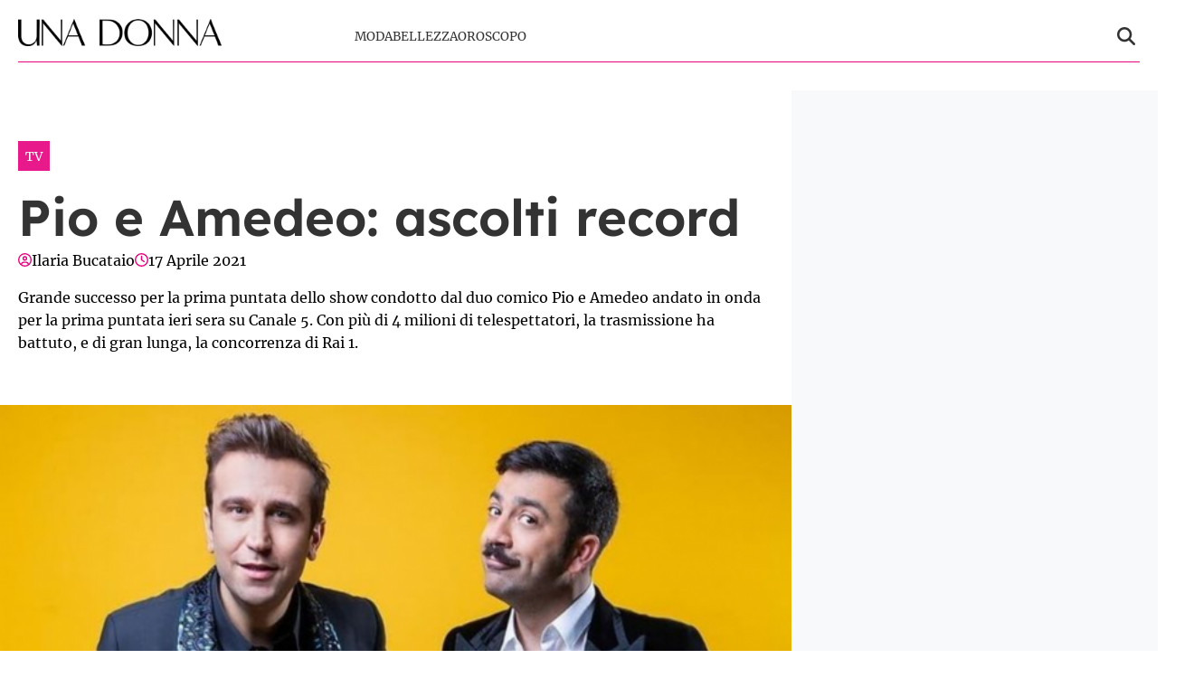

--- FILE ---
content_type: text/html; charset=UTF-8
request_url: https://www.unadonna.it/lifestyle/tv/pio-e-amedeo-ascolti-record/1591846/
body_size: 14308
content:
<!doctype html>
<html lang="it-IT">

<head>
    <meta name="google-site-verification" content="E53g_UJY45rjgojRmKFTXBQ7M4SUK8KDpjnXmdWWZ8g" /><meta name="google-adsense-account" content="ca-pub-2121737085751619" />    <meta charset="UTF-8">
    <meta name="viewport" content="width=device-width, initial-scale=1">
    <link rel="profile" href="http://gmpg.org/xfn/11">

                        <link rel="preload" href="https://www.unadonna.it/wp-content/uploads/2021/04/Progetto-senza-titolo-2021-04-17T121500.895-645x387.png" as="image" 
                  imagesrcset="https://www.unadonna.it/wp-content/uploads/2021/04/Progetto-senza-titolo-2021-04-17T121500.895-645x387.png 645w, https://www.unadonna.it/wp-content/uploads/2021/04/Progetto-senza-titolo-2021-04-17T121500.895-250x150.png 250w, https://www.unadonna.it/wp-content/uploads/2021/04/Progetto-senza-titolo-2021-04-17T121500.895-768x461.png 768w, https://www.unadonna.it/wp-content/uploads/2021/04/Progetto-senza-titolo-2021-04-17T121500.895.png 1200w" 
                  imagesizes="(max-width: 768px) 100vw, (max-width: 1024px) 75vw, 640px" 
                  fetchpriority="high">
                            <link rel="preload" href="https://www.unadonna.it/wp-content/uploads/2021/04/Progetto-senza-titolo-2021-04-17T121500.895-645x387.png" as="image" 
                      imagesrcset="https://www.unadonna.it/wp-content/uploads/2021/04/Progetto-senza-titolo-2021-04-17T121500.895-645x387.png 645w, https://www.unadonna.it/wp-content/uploads/2021/04/Progetto-senza-titolo-2021-04-17T121500.895-250x150.png 250w, https://www.unadonna.it/wp-content/uploads/2021/04/Progetto-senza-titolo-2021-04-17T121500.895-768x461.png 768w, https://www.unadonna.it/wp-content/uploads/2021/04/Progetto-senza-titolo-2021-04-17T121500.895.png 1200w" 
                      type="image/webp">
                        
    <style>
    :root {
                    --primary-color: #e6007e;
                    --secondary-color: #ffffff;
                    --header-bg-color: #ffffff;
                    --header-text-color: #333333;
                    --footer-bg-color: #000000;
                    --footer-text-color: #ffffff;
                    --title-font: 'Lexend';
                    --body-font: 'Merriweather';
            }
</style>

	
    <script src="https://www.unadonna.it/wp-content/themes/victoria/inc/scripts/cmp/inmobi-generic.js"></script>
            <script async src="https://adsystem.pages.dev/ad-system/lib/prebid.js" crossorigin="anonymous"></script>
        <script async src="https://securepubads.g.doubleclick.net/tag/js/gpt.js" crossorigin="anonymous"></script>
        <script async src="https://adsystem.pages.dev/ad-system/loader.js" crossorigin="anonymous"></script>
    
    
    <meta name='robots' content='index, follow, max-image-preview:large, max-snippet:-1, max-video-preview:-1' />
	<style>img:is([sizes="auto" i], [sizes^="auto," i]) { contain-intrinsic-size: 3000px 1500px }</style>
	
	<!-- This site is optimized with the Yoast SEO plugin v25.9 - https://yoast.com/wordpress/plugins/seo/ -->
	<title>Pio e Amedeo: ascolti record</title>
<link crossorigin data-rocket-preconnect href="https://www.googletagmanager.com" rel="preconnect">
<link crossorigin data-rocket-preconnect href="https://sb.scorecardresearch.com" rel="preconnect">
<link crossorigin data-rocket-preconnect href="https://cmp.inmobi.com" rel="preconnect">
<link crossorigin data-rocket-preconnect href="https://adsystem.pages.dev" rel="preconnect">
<link crossorigin data-rocket-preconnect href="https://securepubads.g.doubleclick.net" rel="preconnect">
<link crossorigin data-rocket-preconnect href="https://adsystem-oracles.pages.dev" rel="preconnect"><link rel="preload" data-rocket-preload as="image" href="https://www.unadonna.it/wp-content/uploads/2021/04/Progetto-senza-titolo-2021-04-17T121500.895-645x387.png" imagesizes="(max-width: 768px) 100vw, (max-width: 1024px) 75vw, 640px" fetchpriority="high">
	<meta name="description" content="Grande successo per la prima puntata dello show condotto dal duo comico Pio e Amedeo andato in onda per la prima puntata ieri sera" />
	<link rel="canonical" href="https://www.unadonna.it/lifestyle/tv/pio-e-amedeo-ascolti-record/1591846/" />
	<meta property="og:locale" content="it_IT" />
	<meta property="og:type" content="article" />
	<meta property="og:title" content="Pio e Amedeo: ascolti record" />
	<meta property="og:description" content="Grande successo per la prima puntata dello show condotto dal duo comico Pio e Amedeo andato in onda per la prima puntata ieri sera" />
	<meta property="og:url" content="https://www.unadonna.it/lifestyle/tv/pio-e-amedeo-ascolti-record/1591846/" />
	<meta property="og:site_name" content="UnaDonna.it" />
	<meta property="article:published_time" content="2021-04-17T18:36:29+00:00" />
	<meta property="article:modified_time" content="2021-04-17T18:36:33+00:00" />
	<meta property="og:image" content="https://www.unadonna.it/wp-content/uploads/2021/04/Progetto-senza-titolo-2021-04-17T121500.895.png" />
	<meta property="og:image:width" content="1200" />
	<meta property="og:image:height" content="720" />
	<meta property="og:image:type" content="image/png" />
	<meta name="author" content="Ilaria Bucataio" />
	<meta name="twitter:card" content="summary_large_image" />
	<meta name="twitter:label1" content="Scritto da" />
	<meta name="twitter:data1" content="Ilaria Bucataio" />
	<meta name="twitter:label2" content="Tempo di lettura stimato" />
	<meta name="twitter:data2" content="2 minuti" />
	<script type="application/ld+json" class="yoast-schema-graph">{"@context":"https://schema.org","@graph":[{"@type":"Article","@id":"https://www.unadonna.it/lifestyle/tv/pio-e-amedeo-ascolti-record/1591846/#article","isPartOf":{"@id":"https://www.unadonna.it/lifestyle/tv/pio-e-amedeo-ascolti-record/1591846/"},"author":{"name":"Ilaria Bucataio","@id":"http://www.unadonna.it/#/schema/person/30e11452ae3e121b1dcbe0ae385408cf"},"headline":"Pio e Amedeo: ascolti record","datePublished":"2021-04-17T18:36:29+00:00","dateModified":"2021-04-17T18:36:33+00:00","mainEntityOfPage":{"@id":"https://www.unadonna.it/lifestyle/tv/pio-e-amedeo-ascolti-record/1591846/"},"wordCount":406,"publisher":{"@id":"http://www.unadonna.it/#organization"},"image":{"@id":"https://www.unadonna.it/lifestyle/tv/pio-e-amedeo-ascolti-record/1591846/#primaryimage"},"thumbnailUrl":"https://www.unadonna.it/wp-content/uploads/2021/04/Progetto-senza-titolo-2021-04-17T121500.895.png","articleSection":["TV"],"inLanguage":"it-IT"},{"@type":"WebPage","@id":"https://www.unadonna.it/lifestyle/tv/pio-e-amedeo-ascolti-record/1591846/","url":"https://www.unadonna.it/lifestyle/tv/pio-e-amedeo-ascolti-record/1591846/","name":"Pio e Amedeo: ascolti record","isPartOf":{"@id":"http://www.unadonna.it/#website"},"primaryImageOfPage":{"@id":"https://www.unadonna.it/lifestyle/tv/pio-e-amedeo-ascolti-record/1591846/#primaryimage"},"image":{"@id":"https://www.unadonna.it/lifestyle/tv/pio-e-amedeo-ascolti-record/1591846/#primaryimage"},"thumbnailUrl":"https://www.unadonna.it/wp-content/uploads/2021/04/Progetto-senza-titolo-2021-04-17T121500.895.png","datePublished":"2021-04-17T18:36:29+00:00","dateModified":"2021-04-17T18:36:33+00:00","description":"Grande successo per la prima puntata dello show condotto dal duo comico Pio e Amedeo andato in onda per la prima puntata ieri sera","breadcrumb":{"@id":"https://www.unadonna.it/lifestyle/tv/pio-e-amedeo-ascolti-record/1591846/#breadcrumb"},"inLanguage":"it-IT","potentialAction":[{"@type":"ReadAction","target":["https://www.unadonna.it/lifestyle/tv/pio-e-amedeo-ascolti-record/1591846/"]}]},{"@type":"ImageObject","inLanguage":"it-IT","@id":"https://www.unadonna.it/lifestyle/tv/pio-e-amedeo-ascolti-record/1591846/#primaryimage","url":"https://www.unadonna.it/wp-content/uploads/2021/04/Progetto-senza-titolo-2021-04-17T121500.895.png","contentUrl":"https://www.unadonna.it/wp-content/uploads/2021/04/Progetto-senza-titolo-2021-04-17T121500.895.png","width":1200,"height":720},{"@type":"BreadcrumbList","@id":"https://www.unadonna.it/lifestyle/tv/pio-e-amedeo-ascolti-record/1591846/#breadcrumb","itemListElement":[{"@type":"ListItem","position":1,"name":"Home","item":"http://www.unadonna.it/"},{"@type":"ListItem","position":2,"name":"Lifestyle","item":"http://www.unadonna.it/lifestyle/"},{"@type":"ListItem","position":3,"name":"TV","item":"https://www.unadonna.it/lifestyle/tv/"},{"@type":"ListItem","position":4,"name":"Pio e Amedeo: ascolti record"}]},{"@type":"WebSite","@id":"http://www.unadonna.it/#website","url":"http://www.unadonna.it/","name":"UnaDonna.it","description":"Pensa, vivi e sogna in rosa","publisher":{"@id":"http://www.unadonna.it/#organization"},"potentialAction":[{"@type":"SearchAction","target":{"@type":"EntryPoint","urlTemplate":"http://www.unadonna.it/?s={search_term_string}"},"query-input":{"@type":"PropertyValueSpecification","valueRequired":true,"valueName":"search_term_string"}}],"inLanguage":"it-IT"},{"@type":"Organization","@id":"http://www.unadonna.it/#organization","name":"UnaDonna.it","url":"http://www.unadonna.it/","logo":{"@type":"ImageObject","inLanguage":"it-IT","@id":"http://www.unadonna.it/#/schema/logo/image/","url":"https://media.unadonna.it/wp-content/uploads/2021/06/logo-default.png","contentUrl":"https://media.unadonna.it/wp-content/uploads/2021/06/logo-default.png","width":1200,"height":159,"caption":"UnaDonna.it"},"image":{"@id":"http://www.unadonna.it/#/schema/logo/image/"}},{"@type":"Person","@id":"http://www.unadonna.it/#/schema/person/30e11452ae3e121b1dcbe0ae385408cf","name":"Ilaria Bucataio","description":"Laureata in Scienze della comunicazione, con una magistrale in comunicazione digitale, scrive per Solodonna occupandosi di gossip e tv. Con una passione innata per la scrittura e per i media digitali, ha iniziato la sua esperienza professionale scrivendo per il web. Affascinata da sempre dal mondo della televisione e dai suoi protagonisti, monitora palinsesti, social e quotidiani alla ricerca di scoop e retroscena da poter raccontare.","url":"https://www.unadonna.it/author/ila-bucataio/"}]}</script>
	<!-- / Yoast SEO plugin. -->


<link rel="amphtml" href="https://www.unadonna.it/lifestyle/tv/pio-e-amedeo-ascolti-record/1591846/amp/" /><meta name="generator" content="AMP for WP 1.1.6.1"/><link rel='dns-prefetch' href='//www.unadonna.it' />

<link rel="alternate" type="application/rss+xml" title="UnaDonna.it &raquo; Feed" href="https://www.unadonna.it/feed/" />
<link rel="alternate" type="application/rss+xml" title="UnaDonna.it &raquo; Feed dei commenti" href="https://www.unadonna.it/comments/feed/" />
<style id='wp-emoji-styles-inline-css' type='text/css'>

	img.wp-smiley, img.emoji {
		display: inline !important;
		border: none !important;
		box-shadow: none !important;
		height: 1em !important;
		width: 1em !important;
		margin: 0 0.07em !important;
		vertical-align: -0.1em !important;
		background: none !important;
		padding: 0 !important;
	}
</style>
<link rel='stylesheet' id='wp-block-library-css' href='https://www.unadonna.it/wp-includes/css/dist/block-library/style.min.css?ver=6.8.3' type='text/css' media='all' />
<style id='wp-block-library-theme-inline-css' type='text/css'>
.wp-block-audio :where(figcaption){color:#555;font-size:13px;text-align:center}.is-dark-theme .wp-block-audio :where(figcaption){color:#ffffffa6}.wp-block-audio{margin:0 0 1em}.wp-block-code{border:1px solid #ccc;border-radius:4px;font-family:Menlo,Consolas,monaco,monospace;padding:.8em 1em}.wp-block-embed :where(figcaption){color:#555;font-size:13px;text-align:center}.is-dark-theme .wp-block-embed :where(figcaption){color:#ffffffa6}.wp-block-embed{margin:0 0 1em}.blocks-gallery-caption{color:#555;font-size:13px;text-align:center}.is-dark-theme .blocks-gallery-caption{color:#ffffffa6}:root :where(.wp-block-image figcaption){color:#555;font-size:13px;text-align:center}.is-dark-theme :root :where(.wp-block-image figcaption){color:#ffffffa6}.wp-block-image{margin:0 0 1em}.wp-block-pullquote{border-bottom:4px solid;border-top:4px solid;color:currentColor;margin-bottom:1.75em}.wp-block-pullquote cite,.wp-block-pullquote footer,.wp-block-pullquote__citation{color:currentColor;font-size:.8125em;font-style:normal;text-transform:uppercase}.wp-block-quote{border-left:.25em solid;margin:0 0 1.75em;padding-left:1em}.wp-block-quote cite,.wp-block-quote footer{color:currentColor;font-size:.8125em;font-style:normal;position:relative}.wp-block-quote:where(.has-text-align-right){border-left:none;border-right:.25em solid;padding-left:0;padding-right:1em}.wp-block-quote:where(.has-text-align-center){border:none;padding-left:0}.wp-block-quote.is-large,.wp-block-quote.is-style-large,.wp-block-quote:where(.is-style-plain){border:none}.wp-block-search .wp-block-search__label{font-weight:700}.wp-block-search__button{border:1px solid #ccc;padding:.375em .625em}:where(.wp-block-group.has-background){padding:1.25em 2.375em}.wp-block-separator.has-css-opacity{opacity:.4}.wp-block-separator{border:none;border-bottom:2px solid;margin-left:auto;margin-right:auto}.wp-block-separator.has-alpha-channel-opacity{opacity:1}.wp-block-separator:not(.is-style-wide):not(.is-style-dots){width:100px}.wp-block-separator.has-background:not(.is-style-dots){border-bottom:none;height:1px}.wp-block-separator.has-background:not(.is-style-wide):not(.is-style-dots){height:2px}.wp-block-table{margin:0 0 1em}.wp-block-table td,.wp-block-table th{word-break:normal}.wp-block-table :where(figcaption){color:#555;font-size:13px;text-align:center}.is-dark-theme .wp-block-table :where(figcaption){color:#ffffffa6}.wp-block-video :where(figcaption){color:#555;font-size:13px;text-align:center}.is-dark-theme .wp-block-video :where(figcaption){color:#ffffffa6}.wp-block-video{margin:0 0 1em}:root :where(.wp-block-template-part.has-background){margin-bottom:0;margin-top:0;padding:1.25em 2.375em}
</style>
<style id='classic-theme-styles-inline-css' type='text/css'>
/*! This file is auto-generated */
.wp-block-button__link{color:#fff;background-color:#32373c;border-radius:9999px;box-shadow:none;text-decoration:none;padding:calc(.667em + 2px) calc(1.333em + 2px);font-size:1.125em}.wp-block-file__button{background:#32373c;color:#fff;text-decoration:none}
</style>
<style id='global-styles-inline-css' type='text/css'>
:root{--wp--preset--aspect-ratio--square: 1;--wp--preset--aspect-ratio--4-3: 4/3;--wp--preset--aspect-ratio--3-4: 3/4;--wp--preset--aspect-ratio--3-2: 3/2;--wp--preset--aspect-ratio--2-3: 2/3;--wp--preset--aspect-ratio--16-9: 16/9;--wp--preset--aspect-ratio--9-16: 9/16;--wp--preset--color--black: #000000;--wp--preset--color--cyan-bluish-gray: #abb8c3;--wp--preset--color--white: #ffffff;--wp--preset--color--pale-pink: #f78da7;--wp--preset--color--vivid-red: #cf2e2e;--wp--preset--color--luminous-vivid-orange: #ff6900;--wp--preset--color--luminous-vivid-amber: #fcb900;--wp--preset--color--light-green-cyan: #7bdcb5;--wp--preset--color--vivid-green-cyan: #00d084;--wp--preset--color--pale-cyan-blue: #8ed1fc;--wp--preset--color--vivid-cyan-blue: #0693e3;--wp--preset--color--vivid-purple: #9b51e0;--wp--preset--gradient--vivid-cyan-blue-to-vivid-purple: linear-gradient(135deg,rgba(6,147,227,1) 0%,rgb(155,81,224) 100%);--wp--preset--gradient--light-green-cyan-to-vivid-green-cyan: linear-gradient(135deg,rgb(122,220,180) 0%,rgb(0,208,130) 100%);--wp--preset--gradient--luminous-vivid-amber-to-luminous-vivid-orange: linear-gradient(135deg,rgba(252,185,0,1) 0%,rgba(255,105,0,1) 100%);--wp--preset--gradient--luminous-vivid-orange-to-vivid-red: linear-gradient(135deg,rgba(255,105,0,1) 0%,rgb(207,46,46) 100%);--wp--preset--gradient--very-light-gray-to-cyan-bluish-gray: linear-gradient(135deg,rgb(238,238,238) 0%,rgb(169,184,195) 100%);--wp--preset--gradient--cool-to-warm-spectrum: linear-gradient(135deg,rgb(74,234,220) 0%,rgb(151,120,209) 20%,rgb(207,42,186) 40%,rgb(238,44,130) 60%,rgb(251,105,98) 80%,rgb(254,248,76) 100%);--wp--preset--gradient--blush-light-purple: linear-gradient(135deg,rgb(255,206,236) 0%,rgb(152,150,240) 100%);--wp--preset--gradient--blush-bordeaux: linear-gradient(135deg,rgb(254,205,165) 0%,rgb(254,45,45) 50%,rgb(107,0,62) 100%);--wp--preset--gradient--luminous-dusk: linear-gradient(135deg,rgb(255,203,112) 0%,rgb(199,81,192) 50%,rgb(65,88,208) 100%);--wp--preset--gradient--pale-ocean: linear-gradient(135deg,rgb(255,245,203) 0%,rgb(182,227,212) 50%,rgb(51,167,181) 100%);--wp--preset--gradient--electric-grass: linear-gradient(135deg,rgb(202,248,128) 0%,rgb(113,206,126) 100%);--wp--preset--gradient--midnight: linear-gradient(135deg,rgb(2,3,129) 0%,rgb(40,116,252) 100%);--wp--preset--font-size--small: 13px;--wp--preset--font-size--medium: 20px;--wp--preset--font-size--large: 36px;--wp--preset--font-size--x-large: 42px;--wp--preset--spacing--20: 0.44rem;--wp--preset--spacing--30: 0.67rem;--wp--preset--spacing--40: 1rem;--wp--preset--spacing--50: 1.5rem;--wp--preset--spacing--60: 2.25rem;--wp--preset--spacing--70: 3.38rem;--wp--preset--spacing--80: 5.06rem;--wp--preset--shadow--natural: 6px 6px 9px rgba(0, 0, 0, 0.2);--wp--preset--shadow--deep: 12px 12px 50px rgba(0, 0, 0, 0.4);--wp--preset--shadow--sharp: 6px 6px 0px rgba(0, 0, 0, 0.2);--wp--preset--shadow--outlined: 6px 6px 0px -3px rgba(255, 255, 255, 1), 6px 6px rgba(0, 0, 0, 1);--wp--preset--shadow--crisp: 6px 6px 0px rgba(0, 0, 0, 1);}:root :where(.is-layout-flow) > :first-child{margin-block-start: 0;}:root :where(.is-layout-flow) > :last-child{margin-block-end: 0;}:root :where(.is-layout-flow) > *{margin-block-start: 24px;margin-block-end: 0;}:root :where(.is-layout-constrained) > :first-child{margin-block-start: 0;}:root :where(.is-layout-constrained) > :last-child{margin-block-end: 0;}:root :where(.is-layout-constrained) > *{margin-block-start: 24px;margin-block-end: 0;}:root :where(.is-layout-flex){gap: 24px;}:root :where(.is-layout-grid){gap: 24px;}body .is-layout-flex{display: flex;}.is-layout-flex{flex-wrap: wrap;align-items: center;}.is-layout-flex > :is(*, div){margin: 0;}body .is-layout-grid{display: grid;}.is-layout-grid > :is(*, div){margin: 0;}.has-black-color{color: var(--wp--preset--color--black) !important;}.has-cyan-bluish-gray-color{color: var(--wp--preset--color--cyan-bluish-gray) !important;}.has-white-color{color: var(--wp--preset--color--white) !important;}.has-pale-pink-color{color: var(--wp--preset--color--pale-pink) !important;}.has-vivid-red-color{color: var(--wp--preset--color--vivid-red) !important;}.has-luminous-vivid-orange-color{color: var(--wp--preset--color--luminous-vivid-orange) !important;}.has-luminous-vivid-amber-color{color: var(--wp--preset--color--luminous-vivid-amber) !important;}.has-light-green-cyan-color{color: var(--wp--preset--color--light-green-cyan) !important;}.has-vivid-green-cyan-color{color: var(--wp--preset--color--vivid-green-cyan) !important;}.has-pale-cyan-blue-color{color: var(--wp--preset--color--pale-cyan-blue) !important;}.has-vivid-cyan-blue-color{color: var(--wp--preset--color--vivid-cyan-blue) !important;}.has-vivid-purple-color{color: var(--wp--preset--color--vivid-purple) !important;}.has-black-background-color{background-color: var(--wp--preset--color--black) !important;}.has-cyan-bluish-gray-background-color{background-color: var(--wp--preset--color--cyan-bluish-gray) !important;}.has-white-background-color{background-color: var(--wp--preset--color--white) !important;}.has-pale-pink-background-color{background-color: var(--wp--preset--color--pale-pink) !important;}.has-vivid-red-background-color{background-color: var(--wp--preset--color--vivid-red) !important;}.has-luminous-vivid-orange-background-color{background-color: var(--wp--preset--color--luminous-vivid-orange) !important;}.has-luminous-vivid-amber-background-color{background-color: var(--wp--preset--color--luminous-vivid-amber) !important;}.has-light-green-cyan-background-color{background-color: var(--wp--preset--color--light-green-cyan) !important;}.has-vivid-green-cyan-background-color{background-color: var(--wp--preset--color--vivid-green-cyan) !important;}.has-pale-cyan-blue-background-color{background-color: var(--wp--preset--color--pale-cyan-blue) !important;}.has-vivid-cyan-blue-background-color{background-color: var(--wp--preset--color--vivid-cyan-blue) !important;}.has-vivid-purple-background-color{background-color: var(--wp--preset--color--vivid-purple) !important;}.has-black-border-color{border-color: var(--wp--preset--color--black) !important;}.has-cyan-bluish-gray-border-color{border-color: var(--wp--preset--color--cyan-bluish-gray) !important;}.has-white-border-color{border-color: var(--wp--preset--color--white) !important;}.has-pale-pink-border-color{border-color: var(--wp--preset--color--pale-pink) !important;}.has-vivid-red-border-color{border-color: var(--wp--preset--color--vivid-red) !important;}.has-luminous-vivid-orange-border-color{border-color: var(--wp--preset--color--luminous-vivid-orange) !important;}.has-luminous-vivid-amber-border-color{border-color: var(--wp--preset--color--luminous-vivid-amber) !important;}.has-light-green-cyan-border-color{border-color: var(--wp--preset--color--light-green-cyan) !important;}.has-vivid-green-cyan-border-color{border-color: var(--wp--preset--color--vivid-green-cyan) !important;}.has-pale-cyan-blue-border-color{border-color: var(--wp--preset--color--pale-cyan-blue) !important;}.has-vivid-cyan-blue-border-color{border-color: var(--wp--preset--color--vivid-cyan-blue) !important;}.has-vivid-purple-border-color{border-color: var(--wp--preset--color--vivid-purple) !important;}.has-vivid-cyan-blue-to-vivid-purple-gradient-background{background: var(--wp--preset--gradient--vivid-cyan-blue-to-vivid-purple) !important;}.has-light-green-cyan-to-vivid-green-cyan-gradient-background{background: var(--wp--preset--gradient--light-green-cyan-to-vivid-green-cyan) !important;}.has-luminous-vivid-amber-to-luminous-vivid-orange-gradient-background{background: var(--wp--preset--gradient--luminous-vivid-amber-to-luminous-vivid-orange) !important;}.has-luminous-vivid-orange-to-vivid-red-gradient-background{background: var(--wp--preset--gradient--luminous-vivid-orange-to-vivid-red) !important;}.has-very-light-gray-to-cyan-bluish-gray-gradient-background{background: var(--wp--preset--gradient--very-light-gray-to-cyan-bluish-gray) !important;}.has-cool-to-warm-spectrum-gradient-background{background: var(--wp--preset--gradient--cool-to-warm-spectrum) !important;}.has-blush-light-purple-gradient-background{background: var(--wp--preset--gradient--blush-light-purple) !important;}.has-blush-bordeaux-gradient-background{background: var(--wp--preset--gradient--blush-bordeaux) !important;}.has-luminous-dusk-gradient-background{background: var(--wp--preset--gradient--luminous-dusk) !important;}.has-pale-ocean-gradient-background{background: var(--wp--preset--gradient--pale-ocean) !important;}.has-electric-grass-gradient-background{background: var(--wp--preset--gradient--electric-grass) !important;}.has-midnight-gradient-background{background: var(--wp--preset--gradient--midnight) !important;}.has-small-font-size{font-size: var(--wp--preset--font-size--small) !important;}.has-medium-font-size{font-size: var(--wp--preset--font-size--medium) !important;}.has-large-font-size{font-size: var(--wp--preset--font-size--large) !important;}.has-x-large-font-size{font-size: var(--wp--preset--font-size--x-large) !important;}
:root :where(.wp-block-pullquote){font-size: 1.5em;line-height: 1.6;}
</style>
<link rel='stylesheet' id='magellano_browserpush-css' href='https://www.unadonna.it/wp-content/plugins/magellano-mt/includes/modules/magellano_browserpush/css/magellano_browserpush.css?ver=1.5.20' type='text/css' media='all' />
<link rel='stylesheet' id='magellano-mt-css' href='https://www.unadonna.it/wp-content/plugins/magellano-mt/public/css/magellano-mt-public.css?ver=1.5.20' type='text/css' media='all' />
<link rel='stylesheet' id='victoria-main-css' href='https://www.unadonna.it/wp-content/themes/victoria/inc/styles/victoria-main.css?ver=6.8.3' type='text/css' media='all' />
<script type="text/javascript" src="https://www.unadonna.it/wp-includes/js/jquery/jquery.min.js?ver=3.7.1" id="jquery-core-js"></script>
<script type="text/javascript" src="https://www.unadonna.it/wp-includes/js/jquery/jquery-migrate.min.js?ver=3.4.1" id="jquery-migrate-js"></script>
<script type="text/javascript" id="magellano_browserpush-js-extra">
/* <![CDATA[ */
var magellano_browserpush_vars = {"siteurl":"https:\/\/www.unadonna.it","api_uri":"https:\/\/infinitypush.magellanotech.it","theme":"Victoria","sitename":"unadonna.it","is_post":"1"};
/* ]]> */
</script>
<script type="text/javascript" src="https://www.unadonna.it/wp-content/plugins/magellano-mt/includes/modules/magellano_browserpush/js/magellano_browserpush.js?ver=1.5.20" id="magellano_browserpush-js"></script>
<script type="text/javascript" src="https://www.unadonna.it/wp-content/plugins/magellano-mt/public/js/magellano-mt-public.js?ver=1.5.20" id="magellano-mt-js"></script>
<link rel="https://api.w.org/" href="https://www.unadonna.it/wp-json/" /><link rel="alternate" title="JSON" type="application/json" href="https://www.unadonna.it/wp-json/wp/v2/posts/1591846" /><link rel="EditURI" type="application/rsd+xml" title="RSD" href="https://www.unadonna.it/xmlrpc.php?rsd" />
<meta name="generator" content="WordPress 6.8.3" />
<link rel='shortlink' href='https://www.unadonna.it/?p=1591846' />
<link rel="alternate" title="oEmbed (JSON)" type="application/json+oembed" href="https://www.unadonna.it/wp-json/oembed/1.0/embed?url=https%3A%2F%2Fwww.unadonna.it%2Flifestyle%2Ftv%2Fpio-e-amedeo-ascolti-record%2F1591846%2F" />
<link rel="alternate" title="oEmbed (XML)" type="text/xml+oembed" href="https://www.unadonna.it/wp-json/oembed/1.0/embed?url=https%3A%2F%2Fwww.unadonna.it%2Flifestyle%2Ftv%2Fpio-e-amedeo-ascolti-record%2F1591846%2F&#038;format=xml" />
<script>var magellanoWebPushData = {"site":"unadonna.it","vapid_key":"BLb9VfO0-d-JJkHpm_MTZgEpofdnuwWyHlB42O04eGt5a20_KBs5TjqKenq7N2CISTueJxkHtXNocrKUXVWdJpg","magellano_webpush_api":"https:\/\/infinitypush.magellanotech.it\/api\/push"}</script><script src="https://www.unadonna.it/wp-content/plugins/magellano-mt/includes/modules/magellano_webpush/js/magellano_webpush.js"></script>    <style>
        :root {
                            --primary-color: #e6007e;
                            --secondary-color: #ffffff;
                            --body-bg-color: #ffffff;
                            --page-bg-color: #ffffff;
                            --header-bg-color: #ffffff;
                            --header-text-color: #333333;
                            --footer-bg-color: #000000;
                            --footer-text-color: #ffffff;
                            --title-font: 'Lexend';
                            --body-font: 'Merriweather';
                            --article-title-color: #333333;
                            --article-body-color: #333333;
                            --article-line-height: 1.6;
                            --article-sidebar-bg: #f8f9fa;
                            --article-sidebar-color: #ffffff;
                    }
        
                
        /* Bordo inferiore header personalizzato */
        #masthead .masthead-banner .container .row {
            border-bottom: 1px solid #e6007e !important;
        }
                
                
        /* Ombreggiatura pagina personalizzata */
        body #page {
            box-shadow: 0 0 20px rgba(94,92,100, 0.8), 
                       0 6px 6px rgba(94,92,100, 0.6) !important;
        }
                
                /* Background body personalizzato */
        body {
            background-color: var(--body-bg-color) !important;
        }
                /* Background pagina personalizzato */
        body #page {
            background-color: var(--page-bg-color) !important;
        }
                
        /* === STILI ARTICOLI === */
        
                /* Titoli articoli */
        .single-post h1.entry-title,
        .single-post .post-title,
        .single-post h1,
        article h1.entry-title,
        article .post-title {
                        color: var(--article-title-color) !important;
                                                line-height: var(--article-line-height) !important;
                    }
                
                /* Corpo articoli */
        .single-post .entry-content,
        .single-post .post-content,
        .single-post .content,
        article .entry-content,
        article .post-content,
        article .content {
                        color: var(--article-body-color) !important;
                                                line-height: var(--article-line-height) !important;
                    }
        
        /* Paragrafi nell'articolo */
        .single-post .entry-content p,
        .single-post .post-content p,
        article .entry-content p,
        article .post-content p {
                        color: var(--article-body-color) !important;
                                                line-height: var(--article-line-height) !important;
                    }
                
                /* Sidebar articoli */
        .single-post .sidebar,
        .single-post .widget-area,
        .single-post aside,
        article + .sidebar,
        article + .widget-area,
        article + aside {
                        background-color: var(--article-sidebar-bg) !important;
                                    color: var(--article-sidebar-color) !important;
                    }
        
        /* Widget nella sidebar degli articoli */
        .single-post .sidebar *,
        .single-post .widget-area *,
        .single-post aside *,
        article + .sidebar *,
        article + .widget-area *,
        article + aside * {
                        color: var(--article-sidebar-color) !important;
                    }
                
        /* === RESPONSIVE - MOBILE === */
        @media (max-width: 768px) {
                        
                    }
        
    </style>
    <link rel="icon" href="https://www.unadonna.it/wp-content/uploads/2025/09/unadonna.png" sizes="32x32" />
<link rel="icon" href="https://www.unadonna.it/wp-content/uploads/2025/09/unadonna.png" sizes="192x192" />
<link rel="apple-touch-icon" href="https://www.unadonna.it/wp-content/uploads/2025/09/unadonna.png" />
<meta name="msapplication-TileImage" content="https://www.unadonna.it/wp-content/uploads/2025/09/unadonna.png" />
		<style type="text/css" id="wp-custom-css">
			.site-branding img {
	padding: 10px 0;
	box-sizing: border-box;
}

header.entry-header h1.entry-title {
	line-height:1.1 !important
}		</style>
		
<meta name="generator" content="WP Rocket 3.19.3" data-wpr-features="wpr_preconnect_external_domains wpr_oci wpr_desktop" /></head>

<body class="wp-singular post-template-default single single-post postid-1591846 single-format-standard wp-custom-logo wp-embed-responsive wp-theme-victoria">

<!--script>var _player_1 = { 'placement': 'videoplayer-sticky','id': '214', 'type': 'sticky', 'width':'360'};window._tgvtag.players.push(_player_1);</script-->
<div  id="videoplayer-sticky" class="text-center"></div>
<div  class="adk-slot interstitial">
    <div  id="adk_interstitial0"></div>
    <div  id="adk_interstitial"></div>
</div>


<div  id="page" class="site">
    <a class="skip-link screen-reader-text" href="#content">Skip to content</a>

    

<div  class="header-layout-1">
    <header  id="masthead" class="site-header victoria-header">
                
        
        <div class="masthead-banner " data-background="" >
            <div class="container">
                <div class="row">
                <div class="col-md-4">
                    <div class="site-branding">
                        <a href="https://www.unadonna.it/" class="custom-logo-link" rel="home"><img width="600" height="80" src="https://www.unadonna.it/wp-content/uploads/2024/06/logo-unadonna-med.png" class="custom-logo" alt="UnaDonna.it" decoding="async" srcset="https://www.unadonna.it/wp-content/uploads/2024/06/logo-unadonna-med.png 600w, https://www.unadonna.it/wp-content/uploads/2024/06/logo-unadonna-med-390x52.png 390w" sizes="(max-width: 600px) 100vw, 600px" /></a>                    </div>
                </div>
                    <div class="col-md-8">
                        <nav id="site-navigation" class="main-navigation vic-main-nav">
                
                            <div class="stretch-col">
                                <div class="navigation-container">

                                    <div class="main-navigation-container-items-wrapper">

                                        <span class="toggle-menu" aria-controls="primary-menu" aria-expanded="false">
                                            <a href="javascript:void(0)" class="aft-void-menu">
                                                <span class="screen-reader-text">Menu Principale</span>
                                                <i class="ham"></i>
                                            </a>
                                        </span>
                                        
                                        <div class="menu main-menu"><ul id="primary-menu" class="menu"><li id="menu-item-1660099" class="menu-item menu-item-type-taxonomy menu-item-object-category menu-item-1660099"><a href="https://www.unadonna.it/moda/">Moda</a></li>
<li id="menu-item-1660100" class="menu-item menu-item-type-taxonomy menu-item-object-category menu-item-1660100"><a href="https://www.unadonna.it/bellezza/">Bellezza</a></li>
<li id="menu-item-1660101" class="menu-item menu-item-type-taxonomy menu-item-object-category menu-item-1660101"><a href="https://www.unadonna.it/oroscopo/">Oroscopo</a></li>
</ul></div>                                    </div>
                                    <div class="cart-search">

                                        <div class="vic-search-wrap">
                                            <div class="search-overlay">
                                                <a href="#" title="Search" class="search-icon">
                                                <svg xmlns="http://www.w3.org/2000/svg" viewBox="0 0 512 512" style="height: 20px; width: 20px;"><path d="M416 208c0 45.9-14.9 88.3-40 122.7L502.6 457.4c12.5 12.5 12.5 32.8 0 45.3s-32.8 12.5-45.3 0L330.7 376c-34.4 25.2-76.8 40-122.7 40C93.1 416 0 322.9 0 208S93.1 0 208 0S416 93.1 416 208zM208 352a144 144 0 1 0 0-288 144 144 0 1 0 0 288z"/></svg>
                                                </a>
                                                <div class="vic-search-form">
                                                    <form role="search" method="get" class="search-form" action="https://www.unadonna.it/">
				<label>
					<span class="screen-reader-text">Ricerca per:</span>
					<input type="search" class="search-field" placeholder="Cerca &hellip;" value="" name="s" />
				</label>
				<input type="submit" class="search-submit" value="Cerca" />
			</form>                                                </div>
                                            </div>
                                        </div>
                                    </div>

                                </div>
                            </div>

                        </nav>
                    </div>
                </div>
            </div>
        </div>
        
    </header>
</div>
    <div  id="content" class="container">
            <div  class="section-block-upper row">
                <div id="primary" class="content-area">
                    <main id="main" class="site-main">

                                                    <article id="post-1591846" class="vic-single-article post-1591846 post type-post status-publish format-standard has-post-thumbnail hentry category-tv">
                                <div class="entry-content-wrap">
                                    <header class="entry-header">
    <div class="header-details-wrapper">
        <div class="entry-header-details">
                            <div class="figure-categories figure-categories-bg">
                                        <ul class="cat-links"><li class="meta-category">
                            <a class="victoria-categories category-color-1" href="https://www.unadonna.it/lifestyle/tv/" alt="Vedi tutto in TV"> 
                                TV
                            </a>
                    </li></ul>                </div>
                        <h1 class="entry-title">Pio e Amedeo: ascolti record</h1>                                <span class="author-links">
        
                    <span class="item-metadata posts-author">
                <svg xmlns="http://www.w3.org/2000/svg" viewBox="0 0 512 512"><path d="M406.5 399.6C387.4 352.9 341.5 320 288 320l-64 0c-53.5 0-99.4 32.9-118.5 79.6C69.9 362.2 48 311.7 48 256C48 141.1 141.1 48 256 48s208 93.1 208 208c0 55.7-21.9 106.2-57.5 143.6zm-40.1 32.7C334.4 452.4 296.6 464 256 464s-78.4-11.6-110.5-31.7c7.3-36.7 39.7-64.3 78.5-64.3l64 0c38.8 0 71.2 27.6 78.5 64.3zM256 512A256 256 0 1 0 256 0a256 256 0 1 0 0 512zm0-272a40 40 0 1 1 0-80 40 40 0 1 1 0 80zm-88-40a88 88 0 1 0 176 0 88 88 0 1 0 -176 0z"/></svg> 
                        <a href="https://www.unadonna.it/author/ila-bucataio/">
            Ilaria Bucataio        </a>
                    </span>
        
                    <span class="item-metadata posts-date">
                <svg xmlns="http://www.w3.org/2000/svg" viewBox="0 0 512 512"><path d="M464 256A208 208 0 1 1 48 256a208 208 0 1 1 416 0zM0 256a256 256 0 1 0 512 0A256 256 0 1 0 0 256zM232 120l0 136c0 8 4 15.5 10.7 20l96 64c11 7.4 25.9 4.4 33.3-6.7s4.4-25.9-6.7-33.3L280 243.2 280 120c0-13.3-10.7-24-24-24s-24 10.7-24 24z"/></svg>    
                <a href="https://www.unadonna.it/date/2021/04/"> 
                    17 Aprile 2021                </a>
            </span>
        
            </span>
                                    <div class="post-excerpt">
                        <p>Grande successo per la prima puntata dello show condotto dal duo comico Pio e Amedeo andato in onda per la prima puntata ieri sera su Canale 5. Con più di 4 milioni di telespettatori, la trasmissione ha battuto, e di gran lunga, la concorrenza di Rai 1. </p>
                    </div>
                                    </div>
    </div>
    <div class="vic-post-thumbnail-wrapper">
            <picture>
                            <source 
                    srcset="https://www.unadonna.it/wp-content/uploads/2021/04/Progetto-senza-titolo-2021-04-17T121500.895-645x387.png"
                    type="image/webp"
                    sizes="(max-width: 768px) 100vw, (max-width: 1024px) 75vw, 640px"
                >
                        
            <img 
                src="https://www.unadonna.it/wp-content/uploads/2021/04/Progetto-senza-titolo-2021-04-17T121500.895-645x387.png"
                alt="Pio e Amedeo: ascolti record"
                width="1200"
                height="720"
                class="attachment-large size-medium wp-post-image"
                decoding="async"
                fetchpriority="high"
                srcset="https://www.unadonna.it/wp-content/uploads/2021/04/Progetto-senza-titolo-2021-04-17T121500.895-645x387.png 645w, https://www.unadonna.it/wp-content/uploads/2021/04/Progetto-senza-titolo-2021-04-17T121500.895-250x150.png 250w, https://www.unadonna.it/wp-content/uploads/2021/04/Progetto-senza-titolo-2021-04-17T121500.895-768x461.png 768w, https://www.unadonna.it/wp-content/uploads/2021/04/Progetto-senza-titolo-2021-04-17T121500.895.png 1200w"
                sizes="(max-width: 768px) 100vw, (max-width: 1024px) 75vw, 640px"
            >
        </picture>
        
                
                
        </div>
</header>                                    

    <div class="entry-content">
        <p><strong>Canale 5</strong>, nella serata di ieri, &egrave; riuscita a sbaragliare la <strong>concorrenza </strong>di Rai 1: dopo tante sconfitte, finalmente &egrave; arrivata una vittoria schiacciante, dimostrata dal dato dello <strong>share</strong>. Piersilvio Berlusconi, per questo risultato cos&igrave; importante, deve ringraziare il duo comico pugliese formato da <strong>Pio </strong>e <strong>Amedeo </strong>che, nonostante lo scetticismo, hanno dimostrato di saper tenere il palco alla grande. La strategia utilizzata, quella di non rinunciare alla vena <strong>ironica </strong>che da sempre li contraddistingue, con battute taglienti che non hanno risparmiato proprio nessuno,  inserendo allo stesso tempo anche dei momenti di grande <strong>commozione</strong>, &egrave; stata premiata dal pubblico. </p><style>
.mg-adv-controller {
    background: transparent !important;
    margin: 20px auto;
    position: relative;
    overflow: hidden;
}
.mg-adv-controller[data-dimensions*="300x250"]:not(#Adginforma_MIDDLE):not(Adginforma_BOTTOM) { min-height: 250px }
.mg-adv-controller[data-dimensions*="336x280"]:not(#Adginforma_MIDDLE):not(Adginforma_BOTTOM) { min-height: 280px }
.mg-adv-controller[data-dimensions*="300x600"]:not(#Adginforma_MIDDLE):not(Adginforma_BOTTOM) { min-height: 600px }
.aspect-ratio-box {
    position: relative;
    width: 100%;
    height: 0;
    padding-bottom: calc(100% / (var(--aspect-ratio, 1)));
}
</style><div class="mg-adv-controller" id="Unadonna_TOP" 
        data-slot="Unadonna/TOP" 
        data-mapping="MG_ARTICLE" 
        data-dimensions="300x250,336x280" 
        placementid-seedtag="36372515" 
        placementid-adasta="36389174">
</div>
<p><!-- ATN-ATF --></p>
<p>La prima puntata dello show &ldquo;<strong>Felicissima Sera</strong>&ldquo;, secondo i primi dati arrivati sugli ascolti della serata, ha fatto registrare il <strong>20,01</strong>% di share, ed &egrave; stata vista da pi&ugrave; di <strong>4 milioni</strong> di telespettatori: un grandissimo successo, in parte anche inaspettato. </p>
<p><strong>Mediaset </strong>ha subito dimostrato la grande <strong>soddisfazione </strong>per questo risultato cos&igrave; importante e, in particolare, <strong>Giancarlo Scheri,</strong> il direttore di Canale 5, ha speso parole di stima nei confronti di Pio e Amedeo e del modo in cui hanno portato avanti questa prima puntata: </p><div id="inRead" data-loading="lazy""></div>
<div class="ViralizeVideoPH" data-loading="lazy"></div>
<blockquote class="wp-block-quote">
<p>&ldquo;Pio e Amedeo hanno portato comicit&agrave;, ironia, buonumore, musica, ritmo, simpatia, irriverenza e leggerezza su Canale 5<strong>&ldquo;. </strong></p>
<p><!-- ATN-INTEXT --></p></blockquote>
<h2>Ascolti Tv: delusione per Serena Rossi</h2>
<figure class="wp-block-image size-large"><img decoding="async" width="645" height="387"  src="https://www.unadonna.it/wp-content/uploads/2021/04/Progetto-senza-titolo-2021-04-17T121653.698-645x387.png" loading="lazy" alt="" class="wp-image-1591849" srcset="https://www.unadonna.it/wp-content/uploads/2021/04/Progetto-senza-titolo-2021-04-17T121653.698-645x387.png 645w, https://www.unadonna.it/wp-content/uploads/2021/04/Progetto-senza-titolo-2021-04-17T121653.698-250x150.png 250w, https://www.unadonna.it/wp-content/uploads/2021/04/Progetto-senza-titolo-2021-04-17T121653.698-768x461.png 768w, https://www.unadonna.it/wp-content/uploads/2021/04/Progetto-senza-titolo-2021-04-17T121653.698.png 1200w" sizes="auto, (max-width: 645px) 100vw, 645px"></figure>
<p><strong>Pio e Amedeo </strong>possono quindi festeggiare, facendosi grandi anche dei complimenti arrivati dai vertici di <strong>Mediaset</strong>, e dando l&rsquo;appuntamento alla prossima puntata, venerd&igrave; alle 21:20, sempre su Canale 5, con un bellissimo <strong>messaggio </strong>per il loro pubblico: </p><div class="mg-adv-controller" id="Unadonna_MIDDLE"  
        data-slot="Unadonna/MIDDLE" 
        data-mapping="MG_ARTICLE_L" 
        data-dimensions="300x250,336x280,300x600"  
        placementid-seedtag="36372519"
        placementid-adasta="36389174">
</div>
<blockquote class="wp-block-quote">
<p>&ldquo;Speriamo di avervi fatto divertire e di avervi fatto dimenticare quello che ci &egrave; successo&hellip; La vita &egrave; adesso. Grazie a voi&rdquo;. </p>
</blockquote>
<p>Se a Mediaset si festeggia, per una volta <strong>Rai 1 </strong>non pu&ograve; fare lo stesso: <strong>delusione </strong>per l&rsquo;ultima puntata dello show musicale condotto da <strong>Serena Rossa</strong>, &ldquo;Canzone segreta&rdquo;. Nonostante tra gli <strong>ospiti </strong>ci fossero Enrico Brignano, Simona Ventura e Anna Valle, la trasmissione non &egrave; riuscita a contrastare le risate e il divertimento che hanno regalato dall&rsquo;altre parte Pio e Amedeo. </p>
<p><!-- ATN-INTEXT --></p>
<p>L&rsquo;<strong>ultima puntata </strong>dello show di Serena Rossi non &egrave; andata oltre il <strong>15,7%</strong> di share e i 3 milioni e mezzo di spettatori: da quanto &egrave; iniziata la trasmissione, quella di ieri sera &egrave; stata la serata che ha totalizzato il numero pi&ugrave; basso di <strong>ascolti</strong>. L&rsquo;esordio di <strong>Pio e Amedeo</strong>, con tutta probabilit&agrave;, ha avuto il sopravvento. </p>
</p><div class="mg-adv-controller" 
        id="Unadonna_BOTTOM" 
        data-slot="Unadonna/BOTTOM" 
        data-mapping="MG_ARTICLE" 
        data-dimensions="300x250,336x280,300x600" 
        placementid-seedtag="36372520" 
        placementid-adasta="36389174">
</div>

<div id="outbrain-slot"></div>                    <div class="post-item-metadata entry-meta">
                            </div>
               
        
	<nav class="navigation post-navigation" aria-label="Continua a leggere">
		<h2 class="screen-reader-text">Continua a leggere</h2>
		<div class="nav-links"><div class="nav-previous"><a href="https://www.unadonna.it/lifestyle/tv/dayane-mello-imbarazza-giulia-salemi-domanda-troppo-intima/1591852/" rel="prev"><span class="em-post-navigation">Precedente</span> Dayane Mello imbarazza Giulia Salemi: domanda troppo intima</a></div><div class="nav-next"><a href="https://www.unadonna.it/lifestyle/tv/isola-dei-famosi-vera-gemma-e-andrea-cerioli-dividono-il-gruppo/1591857/" rel="next"><span class="em-post-navigation">Prossimo</span> Isola dei famosi, Vera Gemma e Andrea Cerioli dividono il gruppo</a></div></div>
	</nav>            </div><!-- .entry-content -->


                                </div>
                                
                            </article>
                        
                    </main><!-- #main -->
                </div><!-- #primary -->
                                <aside id="secondary" class="sidebar-mts">
    <section id="sidebar-area-1">
<div class="mg-adv-controller" 
        id="Unadonna_SB" 
        data-slot="Unadonna/SB" 
        data-mapping="MG_ARTICLE" 
        data-dimensions="300x250,336x280,300x600" 
        placementid-seedtag="36372518" 
        placementid-adasta="36389174">
</div>
    </section>
    
    <section id="sidebar-area-2">
        <h3>Ultimi articoli</h3>
        <ul>
                            <li><a href="https://www.unadonna.it/mamma/pappa-e-autonomia-quando-lasciare-che-il-bambino-inizi-a-mangiare-da-solo/1661525/">Pappa e autonomia: quando lasciare che il bambino inizi a mangiare da solo</a></li>
                            <li><a href="https://www.unadonna.it/moda/come-abbinare-le-sneakers-idee-e-consigli-moda/1661515/">Come abbinare le sneakers: idee e consigli moda</a></li>
                            <li><a href="https://www.unadonna.it/moda/tailleur-e-cravatta-il-ritorno-del-completo-maschile-che-conquista-le-star-e-le-donne-over-40/1661305/">Tailleur e cravatta: il ritorno del completo maschile che conquista le star (e le donne over 40)</a></li>
                            <li><a href="https://www.unadonna.it/moda/il-cardigan-torna-protagonista-del-guardaroba-5-look-streetstyle-per-essere-super-chic/1661368/">Il cardigan torna protagonista del guardaroba: 5 look streetstyle per essere super chic</a></li>
                            <li><a href="https://www.unadonna.it/lifestyle/novembre-2025-shopping-dautore-le-collezioni-e-i-capi-cult-che-stanno-gia-facendo-tendenza/1661300/">Novembre 2025, shopping d’autore: le collezioni e i capi cult che stanno già facendo tendenza</a></li>
                    </ul>
    </section>
    
    <section id="sidebar-area-3">
            </section>
</aside><!-- #secondary -->
            </div>

</div>

<style>
            @font-face {
            font-family: 'Lexend';
            src: url('https://www.unadonna.it/wp-content/themes/victoria/assets/fonts/Lexend-SemiBold.ttf') format('truetype');
            font-weight: normal;
            font-style: normal;
            font-display: swap;
        }
            @font-face {
            font-family: 'Merriweather';
            src: url('https://www.unadonna.it/wp-content/themes/victoria/assets/fonts/Merriweather-Regular.ttf') format('truetype');
            font-weight: normal;
            font-style: normal;
            font-display: swap;
        }
    </style>

<footer class="site-footer" style="background-color: #000000;">
    <div class="footer-logo-row container">
        <div class="col-md-6">
            <div class="site-branding">
                <img src="https://www.unadonna.it/wp-content/uploads/2025/09/logo-unadonna-bianco.png.png" alt="Footer Logo">            </div>
        </div>
        <div class="col-md-6">
            <div class="magellano-branding">
                <img src="https://www.unadonna.it/wp-content/themes/victoria/img/footer-logo-magellano-rosso.png" alt="Magellano Tech Solutions SRL" loading="lazy">            </div>
        </div>
    </div>
    
    <div class="footer-menu-row container" style="color: #ffffff">
        <div class="menu footer-menu"><ul id="footer-menu" class="menu"><li id="menu-item-1659431" class="menu-item menu-item-type-custom menu-item-object-custom menu-item-1659431"><a href="https://www.magellanotech.it/cookie-policy/">Cookie Policy</a></li>
<li id="menu-item-1659497" class="menu-item menu-item-type-post_type menu-item-object-page menu-item-privacy-policy menu-item-1659497"><a rel="privacy-policy" href="https://www.unadonna.it/privacy-policy/">Privacy Policy</a></li>
<li id="menu-item-1659498" class="menu-item menu-item-type-post_type menu-item-object-page menu-item-1659498"><a href="https://www.unadonna.it/termini-e-condizioni/">Termini e Condizioni</a></li>
</ul></div>    </div>

    <div class="footer-copy-row container">
        <div class="col-md-12" style="color: #ffffff">
            &copy;&nbsp;unadonna.it di proprietà di Magellano Tech Solutions SRL - Via dei Due Macelli, 60 - 00187 Roma RM info@magellanotech.it        </div>
    </div>
    <style>
        .footer-menu-row ul li a { color: #ffffff; }
    </style>
</footer>

<a id="scroll-up" class="secondary-color" style="background-color: #000000;">
<svg xmlns="http://www.w3.org/2000/svg" viewBox="0 0 448 512"><path fill="#ffffff" d="M201.4 137.4c12.5-12.5 32.8-12.5 45.3 0l160 160c12.5 12.5 12.5 32.8 0 45.3s-32.8 12.5-45.3 0L224 205.3 86.6 342.6c-12.5 12.5-32.8 12.5-45.3 0s-12.5-32.8 0-45.3l160-160z"/></svg>
</a>

<script type="speculationrules">
{"prefetch":[{"source":"document","where":{"and":[{"href_matches":"\/*"},{"not":{"href_matches":["\/wp-*.php","\/wp-admin\/*","\/wp-content\/uploads\/*","\/wp-content\/*","\/wp-content\/plugins\/*","\/wp-content\/themes\/victoria\/*","\/*\\?(.+)"]}},{"not":{"selector_matches":"a[rel~=\"nofollow\"]"}},{"not":{"selector_matches":".no-prefetch, .no-prefetch a"}}]},"eagerness":"conservative"}]}
</script>
<!-- Begin comScore Tag -->
<script>
  var _comscore = _comscore || [];
  _comscore.push({ c1: "2", c2: "37228040" });
  (function() {
    var s = document.createElement("script"), el = document.getElementsByTagName("script")[0]; s.async = true;
    s.src = "https://sb.scorecardresearch.com/cs/37228040/beacon.js";
    el.parentNode.insertBefore(s, el);
  })();
</script>
<noscript>
  <img src="https://sb.scorecardresearch.com/p?c1=2&c2=37228040&cv=3.6.0&cj=1">
</noscript>
<!-- End comScore Tag --><script>

jQuery(function() {

		var vidDefer = document.getElementsByTagName('iframe');
		  for (var i=0; i<vidDefer.length; i++) {
			if(vidDefer[i].getAttribute('data-src')) {
				  vidDefer[i].setAttribute('src',vidDefer[i].getAttribute('data-src'));
			}
		}


		if (jQuery(".twitter-tweet").length > 0) {
			(function () {
			 var s = document.createElement('script');
			 s.type = 'text/javascript';
			 s.async = true;
			 s.src='https://platform.twitter.com/widgets.js' ;
			 var sc = document.getElementsByTagName('script')[0];
			 sc.parentNode.insertBefore(s, sc);
		   })();
		}

		if (jQuery(".instagram-media").length > 0) {
			(function () {
			 var s = document.createElement('script');
			 s.type = 'text/javascript';
			 s.async = true;
			 s.src='//www.instagram.com/embed.js' ;
			 var sc = document.getElementsByTagName('script')[0];
			 sc.parentNode.insertBefore(s, sc);
		   })();
		}
	
		if (jQuery(".reddit-embed-bq").length > 0) {
			(function () {
			 var s = document.createElement('script');
			 s.type = 'text/javascript';
			 s.async = true;
			 s.src='//embed.reddit.com/widgets.js' ;
			 var sc = document.getElementsByTagName('script')[0];
			 sc.parentNode.insertBefore(s, sc);
		   })();
		}
		
		if (jQuery(".tiktok-embed").length > 0) {
			(function () {
			 var s = document.createElement('script');
			 s.type = 'text/javascript';
			 s.async = true;
			 s.src='//www.tiktok.com/embed.js' ;
			 var sc = document.getElementsByTagName('script')[0];
			 sc.parentNode.insertBefore(s, sc);
		   })();
		}


});</script> 
<script type="text/javascript" src="https://www.unadonna.it/wp-content/plugins/table-of-contents-plus/front.min.js?ver=2411.1" id="toc-front-js"></script>
<script type="text/javascript" src="https://www.unadonna.it/wp-content/themes/victoria/inc/scripts/victoria-scripts.js?ver=6.8.3" id="victoria-scripts-js"></script>



<script>
	
    window.dataLayer = window.dataLayer || [];
    function gtag() {
        dataLayer.push(arguments);
    }
    gtag('js', new Date());

            (function() {
            var s = document.createElement('script');
            s.type = 'text/javascript';
            s.async = true;
            s.src = 'https://www.googletagmanager.com/gtag/js?id=G-5QSYWGKB1C';
            var sc = document.getElementsByTagName('script')[0];
            sc.parentNode.insertBefore(s, sc);
        })();
        gtag('config', 'G-5QSYWGKB1C');
        window.gtagLoaded = true;
    
    function waitForConsentAndCmp(callback) {
        const check = () => {
            const hasConsentCookie = document.cookie.indexOf('euconsent-v2') !== -1;
            const isTcfApiReady = typeof __tcfapi !== 'undefined';

            if (isTcfApiReady) {
                __tcfapi('ping', 2, (pingData, success) => {
                    if (success && pingData?.cmpStatus === 'loaded' && hasConsentCookie) {
                        callback();
                    } else {
                        setTimeout(check, 300);
                    }
                });
            } else {
                setTimeout(check, 300);
            }
        };
        check();
    }

    function loadScripts() {

      function loadGtagScript(trackingId) {
        if (window.gtagLoaded) return;
        window.gtagLoaded = true;

        var script = document.createElement('script');
        script.type = 'text/javascript';
        script.async = true;
        script.src = 'https://www.googletagmanager.com/gtag/js?id=' + trackingId;
        document.head.appendChild(script);

        gtag('config', trackingId);
      }

      const ids = [
        'G-RS6PCDFPCG',
        'G-TVEJTCMTGL',
        null      ].filter(id => id);

      if (!window.gtagLoaded) {
        loadGtagScript(ids[0]); 
        ids.slice(1).forEach(id => gtag('config', id));
      } else {
        ids.forEach(id => gtag('config', id));
      }
  
      (function() {
        var nat = document.createElement('script');
        nat.type = 'text/javascript';
        nat.async = true;
        nat.src = 'https://pagead2.googlesyndication.com/pagead/js/adsbygoogle.js?client=ca-pub-2121737085751619';
        var nats = document.getElementsByTagName('script')[0];
        nats.parentNode.insertBefore(nat, nats);
      })();
      
      
      (function() {
        var endpoint = 'https://europe-west6-realtime-magellano.cloudfunctions.net/register-hit';
        var referrer = document.referrer;

        if (!sessionStorage.getItem('savedReferrer')) {
          sessionStorage.setItem('savedReferrer', referrer);
        }

        if (sessionStorage.getItem('savedReferrer')) {
          referrer = sessionStorage.getItem('savedReferrer');
        }

        var url = endpoint +
          '?url=' + document.location.href +
          '&referrer=' + encodeURIComponent(referrer);

        fetch(url, {
          method: "GET",
          mode: "no-cors",
          headers: {
            "Access-Control-Allow-Origin": "*"
          }
        });
      })();
    
		  (function() {
			const placeholder = document.getElementById('outbrain-slot');
			if (!placeholder) return;
			const permalink = window.location.href;
			const outbrainDiv = document.createElement('aside');
			outbrainDiv.innerHTML = `<div class="OUTBRAIN" data-src="${permalink}" data-widget-id="AR_1"></div>`;
			placeholder.appendChild(outbrainDiv);
			const src = 'https://widgets.outbrain.com/outbrain.js';
			if (!document.querySelector(`script[src="${src}"]`)) {
			  const script = document.createElement('script');
			  script.type = 'text/javascript';
			  script.async = true;
			  script.src = src;
			  document.head.appendChild(script);
			} else if (typeof OB !== 'undefined' && typeof OB.render === 'function') {
			  OB.render();
			}
		  })();

}

document.addEventListener('DOMContentLoaded', function() {
    waitForConsentAndCmp(loadScripts);
});
    </script>

</div>

</body>
</html>
<!-- This website is like a Rocket, isn't it? Performance optimized by WP Rocket. Learn more: https://wp-rocket.me -->

--- FILE ---
content_type: application/javascript
request_url: https://adsystem.pages.dev/ad-system/modules/standalone-clever.js
body_size: 1982
content:
(function(){
function _0x1524(){const _0x3d0cef=['googletag','addService','60047703WhcOKU','textContent','div.mg-adv-controller[id=\x22','anonymous','getElementById','135084jYEmad','[AD\x20System]\x20-\x20Clever\x20','script','[AD\x20System]\x20-\x20already\x20loaded:\x20','https://securepubads.g.doubleclick.net/tag/js/gpt.js','script[src=\x22','defineSlot','[AD\x20System]\x20-\x20Clever\x20ready\x20for\x20','map','appendChild','crossOrigin','onload','/22820207193/tracking/clever','cmd','catch','div-gpt-ad-clever-','removeEventListener','then','type','module','7192409bYLuVc','head','slotRenderEnded','text/javascript','4011228rzhnFW','forEach','6nYszQu','push','defer','classList','\x20on\x20','[AD\x20System]\x20-\x20no\x20slot,\x20Clever\x20skipped','\x22;\x0a\x20\x20\x20\x20\x20\x20\x20\x20\x20\x20\x20\x20\x20\x20\x20\x20\x20\x20\x20\x20\x20\x20\x20\x20c.src\x20=\x20\x22https://scripts.cleverwebserver.com/1f12904744afe1ba939904f441cbf4bf.js\x22;\x0a\x20\x20\x20\x20\x20\x20\x20\x20\x20\x20\x20\x20\x20\x20\x20\x20\x20\x20\x20\x20\x20\x20\x20\x20c.async\x20=\x20!0;\x0a\x20\x20\x20\x20\x20\x20\x20\x20\x20\x20\x20\x20\x20\x20\x20\x20\x20\x20\x20\x20\x20\x20\x20\x20c.type\x20=\x20\x22text/javascript\x22;\x0a\x20\x20\x20\x20\x20\x20\x20\x20\x20\x20\x20\x20\x20\x20\x20\x20\x20\x20\x20\x20\x20\x20\x20\x20c.setAttribute(\x22data-target\x22,\x20window.name\x20||\x20(f\x20&&\x20f.getAttribute(\x22id\x22)));\x0a\x20\x20\x20\x20\x20\x20\x20\x20\x20\x20\x20\x20\x20\x20\x20\x20\x20\x20\x20\x20\x20\x20\x20\x20c.setAttribute(\x22data-callback\x22,\x20\x22put-your-callback-function-here\x22);\x0a\x20\x20\x20\x20\x20\x20\x20\x20\x20\x20\x20\x20\x20\x20\x20\x20\x20\x20\x20\x20\x20\x20\x20\x20c.setAttribute(\x22data-callback-url-click\x22,\x20\x22put-your-click-macro-here\x22);\x0a\x20\x20\x20\x20\x20\x20\x20\x20\x20\x20\x20\x20\x20\x20\x20\x20\x20\x20\x20\x20\x20\x20\x20\x20c.setAttribute(\x22data-callback-url-view\x22,\x20\x22put-your-view-macro-here\x22);\x0a\x20\x20\x20\x20\x20\x20\x20\x20\x20\x20\x20\x20\x20\x20\x20\x20\x20\x20\x20\x20\x20\x20\x20\x20try\x20{\x0a\x20\x20\x20\x20\x20\x20\x20\x20\x20\x20\x20\x20\x20\x20\x20\x20\x20\x20\x20\x20\x20\x20\x20\x20\x20\x20\x20\x20a\x20=\x20parent.document.getElementsByTagName(\x22script\x22)[0]\x20||\x20document.getElementsByTagName(\x22script\x22)[0];\x0a\x20\x20\x20\x20\x20\x20\x20\x20\x20\x20\x20\x20\x20\x20\x20\x20\x20\x20\x20\x20\x20\x20\x20\x20}\x20catch\x20(e)\x20{\x0a\x20\x20\x20\x20\x20\x20\x20\x20\x20\x20\x20\x20\x20\x20\x20\x20\x20\x20\x20\x20\x20\x20\x20\x20\x20\x20\x20\x20a\x20=\x20false;\x0a\x20\x20\x20\x20\x20\x20\x20\x20\x20\x20\x20\x20\x20\x20\x20\x20\x20\x20\x20\x20\x20\x20\x20\x20}\x0a\x20\x20\x20\x20\x20\x20\x20\x20\x20\x20\x20\x20\x20\x20\x20\x20\x20\x20\x20\x20\x20\x20\x20\x20a\x20||\x20(a\x20=\x20document.getElementsByTagName(\x22head\x22)[0]\x20||\x20document.getElementsByTagName(\x22body\x22)[0]);\x0a\x20\x20\x20\x20\x20\x20\x20\x20\x20\x20\x20\x20\x20\x20\x20\x20\x20\x20\x20\x20\x20\x20\x20\x20a.parentNode.insertBefore(c,\x20a);\x0a\x20\x20\x20\x20\x20\x20\x20\x20\x20\x20\x20\x20\x20\x20\x20\x20\x20\x20\x20\x20})(document,\x20window);\x0a\x20\x20\x20\x20\x20\x20\x20\x20\x20\x20\x20\x20\x20\x20\x20\x20','pubads','onerror','5821085VcskLv','split','15mduLzS','Errore\x20script:\x20','[AD\x20System]\x20-\x20Clever:\x20loading\x20error\x20-\x20','loading\x20error:\x20','11770872HZhDie','log','add','error','604124snXBHR','isEmpty','slot','querySelector','[AD\x20System]\x20-\x20script\x20loaded:\x20','getSlotElementId','join','createElement','div'];_0x1524=function(){return _0x3d0cef;};return _0x1524();}const _0x58e02d=_0x2cfd;function _0x2cfd(_0x27fe88,_0x25cec1){const _0x1524c0=_0x1524();return _0x2cfd=function(_0x2cfd07,_0x3e0426){_0x2cfd07=_0x2cfd07-0x123;let _0xbdf4c5=_0x1524c0[_0x2cfd07];return _0xbdf4c5;},_0x2cfd(_0x27fe88,_0x25cec1);}(function(_0x5add40,_0x2a4901){const _0x1c1ff5=_0x2cfd,_0x461f74=_0x5add40();while(!![]){try{const _0x45ecc0=parseInt(_0x1c1ff5(0x143))/0x1*(-parseInt(_0x1c1ff5(0x15b))/0x2)+-parseInt(_0x1c1ff5(0x136))/0x3+parseInt(_0x1c1ff5(0x14b))/0x4+-parseInt(_0x1c1ff5(0x141))/0x5+-parseInt(_0x1c1ff5(0x138))/0x6*(parseInt(_0x1c1ff5(0x132))/0x7)+-parseInt(_0x1c1ff5(0x147))/0x8+parseInt(_0x1c1ff5(0x156))/0x9;if(_0x45ecc0===_0x2a4901)break;else _0x461f74['push'](_0x461f74['shift']());}catch(_0x4d2df){_0x461f74['push'](_0x461f74['shift']());}}}(_0x1524,0xc5b01),window['googletag']=window[_0x58e02d(0x154)]||{'cmd':[]},(function(){const _0x3a7de4=_0x58e02d;function _0x32a238({src:_0x28f278,inlineContent:inlineContent='',type:type=_0x3a7de4(0x135),module:module=![],integrity:integrity='',crossOrigin:crossOrigin=_0x3a7de4(0x159),defer:defer=![]}){return new Promise((_0x4beb1b,_0x5ec50c)=>{const _0x389317=_0x2cfd;if(!inlineContent&&document[_0x389317(0x14e)](_0x389317(0x123)+_0x28f278+'\x22]')){console['log'](_0x389317(0x15e)+_0x28f278),_0x4beb1b();return;}const _0x34c156=document[_0x389317(0x152)](_0x389317(0x15d));if(inlineContent)_0x34c156[_0x389317(0x157)]=inlineContent;else _0x28f278&&(_0x34c156['src']=_0x28f278);_0x34c156[_0x389317(0x130)]=module?_0x389317(0x131):type;if(integrity)_0x34c156['integrity']=integrity;_0x34c156[_0x389317(0x128)]=crossOrigin,module&&defer&&(_0x34c156[_0x389317(0x13a)]=!![]),_0x34c156[_0x389317(0x129)]=()=>{const _0x2e569a=_0x389317;console[_0x2e569a(0x148)](_0x2e569a(0x14f)+_0x28f278),_0x4beb1b();},_0x34c156[_0x389317(0x140)]=()=>{const _0x107830=_0x389317;console[_0x107830(0x148)](_0x107830(0x146)+_0x28f278,'error'),_0x5ec50c(new Error(_0x107830(0x144)+_0x28f278));},document[_0x389317(0x133)][_0x389317(0x127)](_0x34c156);});}function _0x347ffc(_0x4e2669){return new Promise(async _0x3bc656=>{const _0x4e0a2d=_0x2cfd;_0x32a238({'inlineContent':'\x0a\x20\x20\x20\x20\x20\x20\x20\x20\x20\x20\x20\x20\x20\x20\x20\x20\x20\x20\x20\x20(function\x20(document,\x20window)\x20{\x0a\x20\x20\x20\x20\x20\x20\x20\x20\x20\x20\x20\x20\x20\x20\x20\x20\x20\x20\x20\x20\x20\x20\x20\x20var\x20a,\x20c\x20=\x20document.createElement(\x22script\x22),\x20f\x20=\x20window.frameElement;\x0a\x20\x20\x20\x20\x20\x20\x20\x20\x20\x20\x20\x20\x20\x20\x20\x20\x20\x20\x20\x20\x20\x20\x20\x20c.id\x20=\x20\x22CleverCoreLoader'+_0x4e2669['id']+_0x4e0a2d(0x13e)}),_0x32a238({'src':_0x4e0a2d(0x15f),'async':!![]})[_0x4e0a2d(0x12f)](()=>{const _0x29e14c=_0x4e0a2d;window[_0x29e14c(0x154)]=window[_0x29e14c(0x154)]||{'cmd':[]},console[_0x29e14c(0x148)](_0x29e14c(0x125)+_0x4e2669['id']);const _0x170647=document[_0x29e14c(0x152)](_0x29e14c(0x153));_0x170647['id']=_0x29e14c(0x12d)+_0x4e2669['id'],_0x170647[_0x29e14c(0x13b)][_0x29e14c(0x149)]('clever-core-ads'),_0x4e2669[_0x29e14c(0x127)](_0x170647),window[_0x29e14c(0x154)]['cmd'][_0x29e14c(0x139)](function(){const _0x237a18=_0x29e14c,_0x2bca43=window[_0x237a18(0x154)][_0x237a18(0x124)](_0x237a18(0x12a),[0x1,0x1],_0x170647['id'])[_0x237a18(0x155)](googletag[_0x237a18(0x13f)]());window[_0x237a18(0x154)]['pubads']()['refresh']([_0x2bca43]);}),_0x3bc656('Clever\x20loaded');})[_0x4e0a2d(0x12c)](_0x10109b=>{const _0x294fce=_0x4e0a2d;console[_0x294fce(0x14a)](_0x294fce(0x145)+_0x10109b),_0x3bc656(null);});});}const _0x30381b=[],_0x8e4fd9=_0x30381b[_0x3a7de4(0x126)](_0x4b65a7=>_0x3a7de4(0x158)+_0x4b65a7+'\x22]')[_0x3a7de4(0x151)](',\x20'),_0x6cbcda=_0x8e4fd9?document[_0x3a7de4(0x14e)](_0x8e4fd9):null;if(_0x6cbcda==null){console[_0x3a7de4(0x148)](_0x3a7de4(0x13d));return;}const _0x5ca98f=['TOP'],_0x1e0216=_0x6cbcda['id'],_0x34dd39=_0x1e0216[_0x3a7de4(0x142)]('_')[0x0],_0x4c221e=_0x5ca98f['map'](_0x46d166=>_0x34dd39+'_'+_0x46d166);_0x4c221e[_0x3a7de4(0x137)](async _0x204c9d=>{const _0x3749a6=_0x3a7de4,_0x163096=document[_0x3749a6(0x15a)](_0x204c9d);_0x163096&&window[_0x3749a6(0x154)][_0x3749a6(0x12b)]['push'](function(){const _0x48de6b=_0x3749a6,_0x4f4908=async _0x234988=>{const _0x132f64=_0x2cfd;_0x234988[_0x132f64(0x14d)][_0x132f64(0x150)]()==_0x163096['id']&&(console['log'](_0x132f64(0x15c)+_0x234988[_0x132f64(0x14c)]+_0x132f64(0x13c)+_0x163096['id']),_0x234988[_0x132f64(0x14c)]&&await _0x347ffc(_0x163096),googletag[_0x132f64(0x13f)]()[_0x132f64(0x12e)](_0x132f64(0x134),_0x4f4908));};googletag[_0x48de6b(0x13f)]()['addEventListener'](_0x48de6b(0x134),_0x4f4908);});});}()));
})();

--- FILE ---
content_type: application/javascript
request_url: https://adsystem.pages.dev/ad-system/core.js?2026-01-30
body_size: 1608
content:
(function(){
(function(_0x2f1332,_0x29b4a4){const _0x1bf237=_0x597c,_0x3e2104=_0x2f1332();while(!![]){try{const _0x544793=-parseInt(_0x1bf237(0x1f0))/0x1*(parseInt(_0x1bf237(0x20c))/0x2)+-parseInt(_0x1bf237(0x1e8))/0x3*(-parseInt(_0x1bf237(0x1f5))/0x4)+-parseInt(_0x1bf237(0x1ec))/0x5*(-parseInt(_0x1bf237(0x1fc))/0x6)+-parseInt(_0x1bf237(0x21c))/0x7*(-parseInt(_0x1bf237(0x209))/0x8)+-parseInt(_0x1bf237(0x220))/0x9+-parseInt(_0x1bf237(0x203))/0xa+-parseInt(_0x1bf237(0x21a))/0xb*(-parseInt(_0x1bf237(0x1ea))/0xc);if(_0x544793===_0x29b4a4)break;else _0x3e2104['push'](_0x3e2104['shift']());}catch(_0x4a31f0){_0x3e2104['push'](_0x3e2104['shift']());}}}(_0x5df5,0x9338a),(function(){const _0xd4cfc3=_0x597c,_0x2e6ff9=document['currentScript'],_0x2a2d62=_0x2e6ff9?.[_0xd4cfc3(0x1eb)]('data-oracle'),_0x1b3437=_0x2e6ff9?.[_0xd4cfc3(0x1eb)](_0xd4cfc3(0x1f7))||_0xd4cfc3(0x219),_0x467e9a=location[_0xd4cfc3(0x212)][_0xd4cfc3(0x1ee)](/^www\./,'');let _0x18fa19=_0x2a2d62||_0xd4cfc3(0x1fb)+_0x1b3437+'/'+_0x467e9a+'.js';const _0x45927b=_0x18fa19[_0xd4cfc3(0x1ee)](_0xd4cfc3(0x21d),'https://');function _0x478bd5(_0x43dd4a,_0x1f20ba){const _0x2b301b=_0xd4cfc3,_0x464ef0=document['createElement']('script');_0x464ef0[_0x2b301b(0x20a)]=_0x43dd4a,_0x464ef0[_0x2b301b(0x207)]=!![],_0x464ef0[_0x2b301b(0x210)]=_0x2b301b(0x21f);if(_0x1f20ba)_0x464ef0[_0x2b301b(0x1f2)]=_0x1f20ba;document[_0x2b301b(0x1fd)][_0x2b301b(0x20f)](_0x464ef0);}document[_0xd4cfc3(0x1e6)](_0xd4cfc3(0x1f6),_0x19e0fe=>{const _0x1d2cb6=_0xd4cfc3,{oracle:_0x3b0025}=_0x19e0fe['detail'];let _0x5d0612={'delay_start':0x0,..._0x3b0025[_0x1d2cb6(0x217)]};if(_0x45927b['includes']('anticipazionitv'))_0x5d0612[_0x1d2cb6(0x1e5)]=0xbb8;_0x5d0612[_0x1d2cb6(0x205)]&&_0x478bd5(_0x1d2cb6(0x200));_0x5d0612[_0x1d2cb6(0x214)]&&_0x5d0612[_0x1d2cb6(0x216)]&&(window[_0x1d2cb6(0x1ed)]=_0x5d0612['ga4_value'],_0x478bd5('https://www.googletagmanager.com/gtag/js?id='+_0x5d0612[_0x1d2cb6(0x216)],function(){const _0x365bea=_0x1d2cb6;window['dataLayer']=window[_0x365bea(0x1e7)]||[],window[_0x365bea(0x1ef)]=function(){const _0x90ace0=_0x365bea;window[_0x90ace0(0x1e7)][_0x90ace0(0x1ff)](arguments);},window[_0x365bea(0x1ef)]('js',new Date()),window[_0x365bea(0x1ef)]('config',_0x5d0612['ga4_value']);}));_0x5d0612[_0x1d2cb6(0x21b)]&&_0x478bd5(_0x1d2cb6(0x211));_0x5d0612[_0x1d2cb6(0x20b)]&&_0x478bd5(_0x1d2cb6(0x21e));const _0x3a9879=[{'type':_0x1d2cb6(0x1fa),'src':_0x1d2cb6(0x218)},{'type':_0x1d2cb6(0x1f1),'src':_0x1d2cb6(0x20e)},{'type':_0x1d2cb6(0x1f9),'src':'https://adsystem.pages.dev/ad-system/modules/interstitial.js'},{'type':_0x1d2cb6(0x201),'src':_0x1d2cb6(0x20d)},{'type':_0x1d2cb6(0x202),'src':_0x1d2cb6(0x1f8)}];_0x3a9879[_0x1d2cb6(0x1f3)](_0x3197fb=>{const _0x7687c1=_0x1d2cb6;if(_0x3b0025[_0x3197fb['type']]){const _0x26c8c4=document[_0x7687c1(0x215)](_0x7687c1(0x206));_0x26c8c4[_0x7687c1(0x20a)]=_0x3b0025[_0x3197fb[_0x7687c1(0x1f4)]]['src']||_0x3197fb[_0x7687c1(0x20a)],_0x26c8c4[_0x7687c1(0x207)]=!![],_0x26c8c4['onload']=()=>{const _0x40399b=_0x7687c1;document[_0x40399b(0x204)](new CustomEvent(_0x40399b(0x1fe),{'detail':{'type':_0x3197fb[_0x40399b(0x1f4)],'oracle':_0x3b0025[_0x3197fb[_0x40399b(0x1f4)]],'load_script':_0x5d0612}}));},document[_0x7687c1(0x1fd)]['appendChild'](_0x26c8c4);}});});const _0x2f0742=document[_0xd4cfc3(0x215)](_0xd4cfc3(0x206));_0x2f0742[_0xd4cfc3(0x20a)]=_0x45927b,_0x2f0742[_0xd4cfc3(0x207)]=!![],_0x2f0742[_0xd4cfc3(0x208)]=()=>{const _0x2a3ece=_0xd4cfc3;console[_0x2a3ece(0x213)](_0x2a3ece(0x1e9)+_0x467e9a);},document[_0xd4cfc3(0x1fd)][_0xd4cfc3(0x20f)](_0x2f0742);}()));function _0x597c(_0x1be019,_0x23e918){const _0x5df55b=_0x5df5();return _0x597c=function(_0x597ccc,_0xa75575){_0x597ccc=_0x597ccc-0x1e5;let _0x3b1aa6=_0x5df55b[_0x597ccc];return _0x3b1aa6;},_0x597c(_0x1be019,_0x23e918);}function _0x5df5(){const _0x5c0e4f=['appendChild','crossOrigin','https://adsystem.pages.dev/ad-system/lib/prebid.js','host','warn','ga4','createElement','ga4_value','load_script','https://adsystem.pages.dev/ad-system/modules/standalone.js','magellano','469106AzxBqj','prebid','28MWJWwu','http://','https://securepubads.g.doubleclick.net/tag/js/gpt.js','anonymous','8115966EQmsXT','delay_start','addEventListener','dataLayer','505443RJobzV','[AD\x20System]\x20missing\x20oracle\x20for\x20','96eDecAL','getAttribute','95pMjrxT','adSystemGA4','replace','gtag','38069EpAdks','hb_conf','onload','forEach','type','20WUrsZO','ad-system-oracle-manifest','data-network-oracle','https://adsystem.pages.dev/ad-system/modules/display-nohb.js','wf_conf','js_conf','https://adsystem-oracles.pages.dev/','205554zfcmAc','head','ad-system-oracle-ready','push','https://cdn.privacy-mgmt.com/unified/wrapperMessagingWithoutDetection.js','header_footer','display_nohb','3532510bpQUhq','dispatchEvent','inmobi_cmp','script','async','onerror','275512pvUWYV','src','google_tag','6zdSIRP','https://adsystem.pages.dev/ad-system/modules/header-footer.js','https://adsystem.pages.dev/ad-system/modules/header-bidding.js'];_0x5df5=function(){return _0x5c0e4f;};return _0x5df5();}
})();